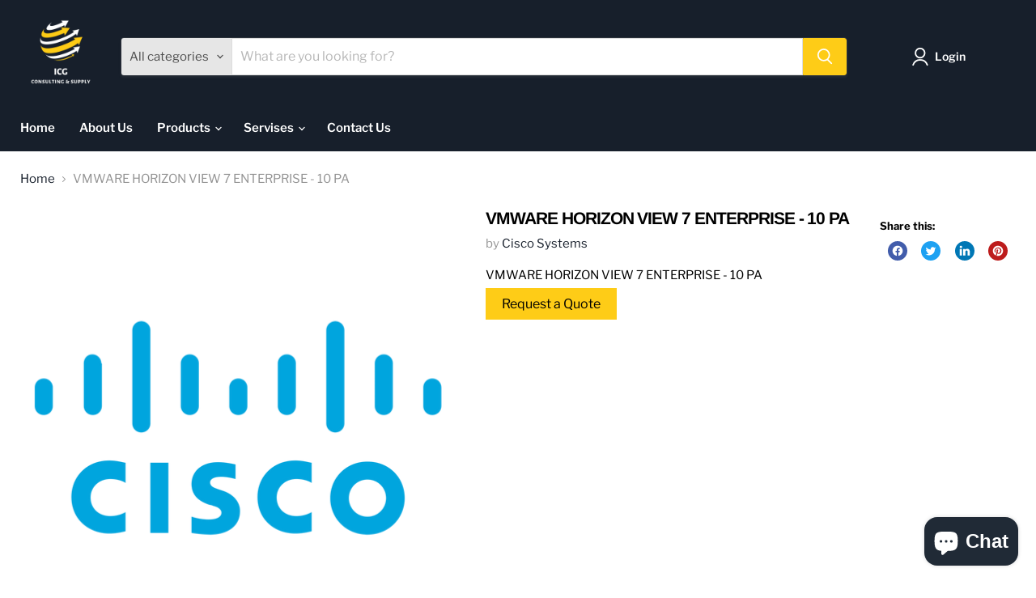

--- FILE ---
content_type: text/javascript; charset=utf-8
request_url: https://icgsupply.com/products/vmware-horizon-view-7-enterprise-10-pa.js
body_size: 239
content:
{"id":8783127773466,"title":"VMWARE HORIZON VIEW 7 ENTERPRISE - 10 PA","handle":"vmware-horizon-view-7-enterprise-10-pa","description":"\u003cp\u003eVMWARE HORIZON VIEW 7 ENTERPRISE - 10 PA\u003c\/p\u003e","published_at":"2023-10-30T23:57:19+04:00","created_at":"2023-10-30T23:57:22+04:00","vendor":"Cisco Systems","type":"","tags":[],"price":542899,"price_min":542899,"price_max":542899,"available":false,"price_varies":false,"compare_at_price":null,"compare_at_price_min":0,"compare_at_price_max":0,"compare_at_price_varies":false,"variants":[{"id":47149398229274,"title":"Default Title","option1":"Default Title","option2":null,"option3":null,"sku":"VMW-HZET-10C","requires_shipping":true,"taxable":true,"featured_image":null,"available":false,"name":"VMWARE HORIZON VIEW 7 ENTERPRISE - 10 PA","public_title":null,"options":["Default Title"],"price":542899,"weight":0,"compare_at_price":null,"inventory_management":"shopify","barcode":null,"requires_selling_plan":false,"selling_plan_allocations":[]}],"images":["\/\/cdn.shopify.com\/s\/files\/1\/0741\/1318\/8122\/products\/Cisco-logo_83c9f494-36bb-4bf0-9e74-0cc5a2b21344.png?v=1698695842"],"featured_image":"\/\/cdn.shopify.com\/s\/files\/1\/0741\/1318\/8122\/products\/Cisco-logo_83c9f494-36bb-4bf0-9e74-0cc5a2b21344.png?v=1698695842","options":[{"name":"Title","position":1,"values":["Default Title"]}],"url":"\/products\/vmware-horizon-view-7-enterprise-10-pa","media":[{"alt":"VMWARE HORIZON VIEW 7 ENTERPRISE - 10 PA Cisco Systems","id":35646324637978,"position":1,"preview_image":{"aspect_ratio":1.898,"height":2000,"width":3795,"src":"https:\/\/cdn.shopify.com\/s\/files\/1\/0741\/1318\/8122\/products\/Cisco-logo_83c9f494-36bb-4bf0-9e74-0cc5a2b21344.png?v=1698695842"},"aspect_ratio":1.898,"height":2000,"media_type":"image","src":"https:\/\/cdn.shopify.com\/s\/files\/1\/0741\/1318\/8122\/products\/Cisco-logo_83c9f494-36bb-4bf0-9e74-0cc5a2b21344.png?v=1698695842","width":3795}],"requires_selling_plan":false,"selling_plan_groups":[]}